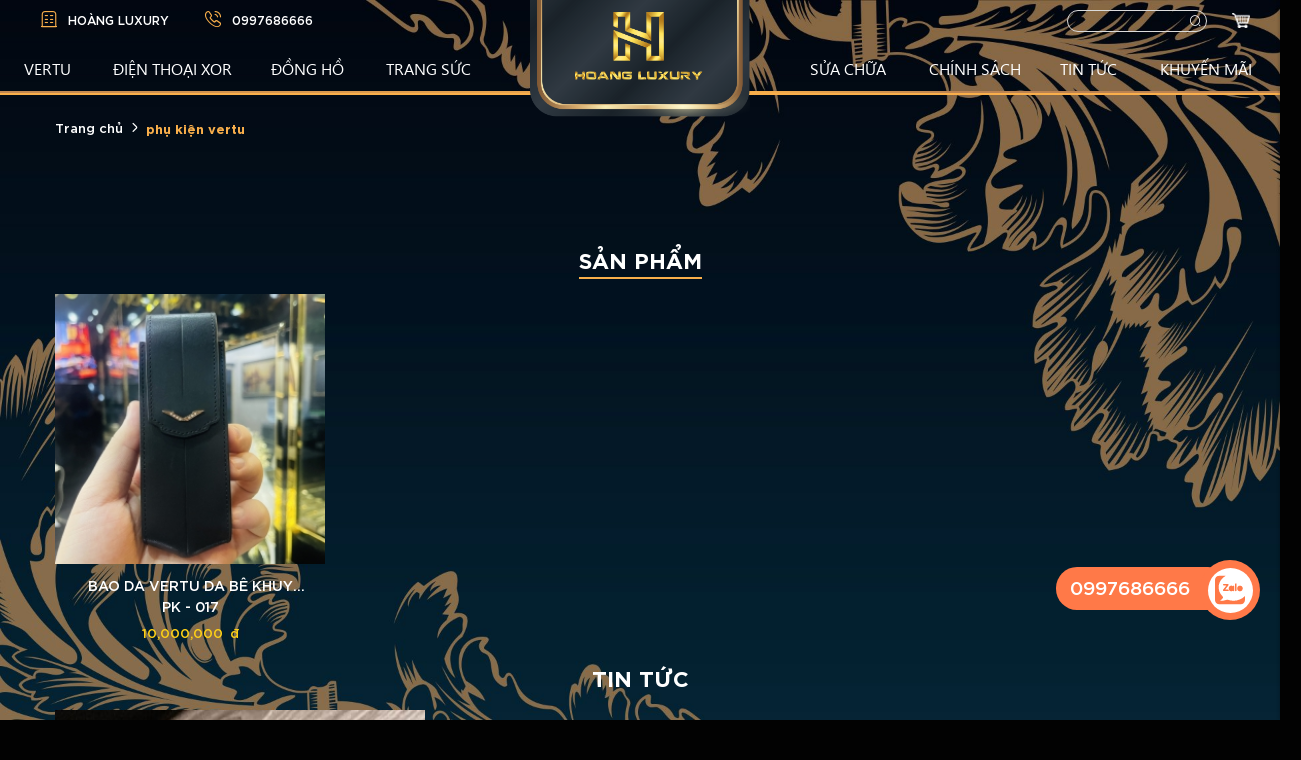

--- FILE ---
content_type: text/css
request_url: https://hoangvertu.com.vn/templates/fashion02/assets/css/fonts.css
body_size: 59
content:
@font-face {
  font-family: "SVN-Gotham-Book";
  src: url("../fonts/SVN-Gotham-Regular.woff2") format("woff2");
  font-weight: normal;
  font-style: normal;
  font-display: swap; }


@font-face {
  font-family: "SVN-Gotham-Book";
  src: url("../fonts/SVN-Gotham-Bold.woff2") format("woff2");
  font-weight: bold;
  font-style: normal;
  font-display: swap; }

@font-face {
  font-family: "SVN SegoeUI";
  src: url("../fonts/SVN-Segoe UI.woff2") format("woff2");
  font-weight: normal;
  font-style: normal;
  font-display: swap; }


@font-face {
  font-family: "SVN SegoeUI";
  src: url("../fonts/SVN-Segoe UI Bold.woff2") format("woff2");
  font-weight: bold;
  font-style: normal;
  font-display: swap; }


@font-face {
  font-family: 'iconsax';
  src: url('../fonts/iconsax.woff2?yjegnn') format('woff2');
  font-weight: normal;
  font-style: normal;
  font-display: block;
}
